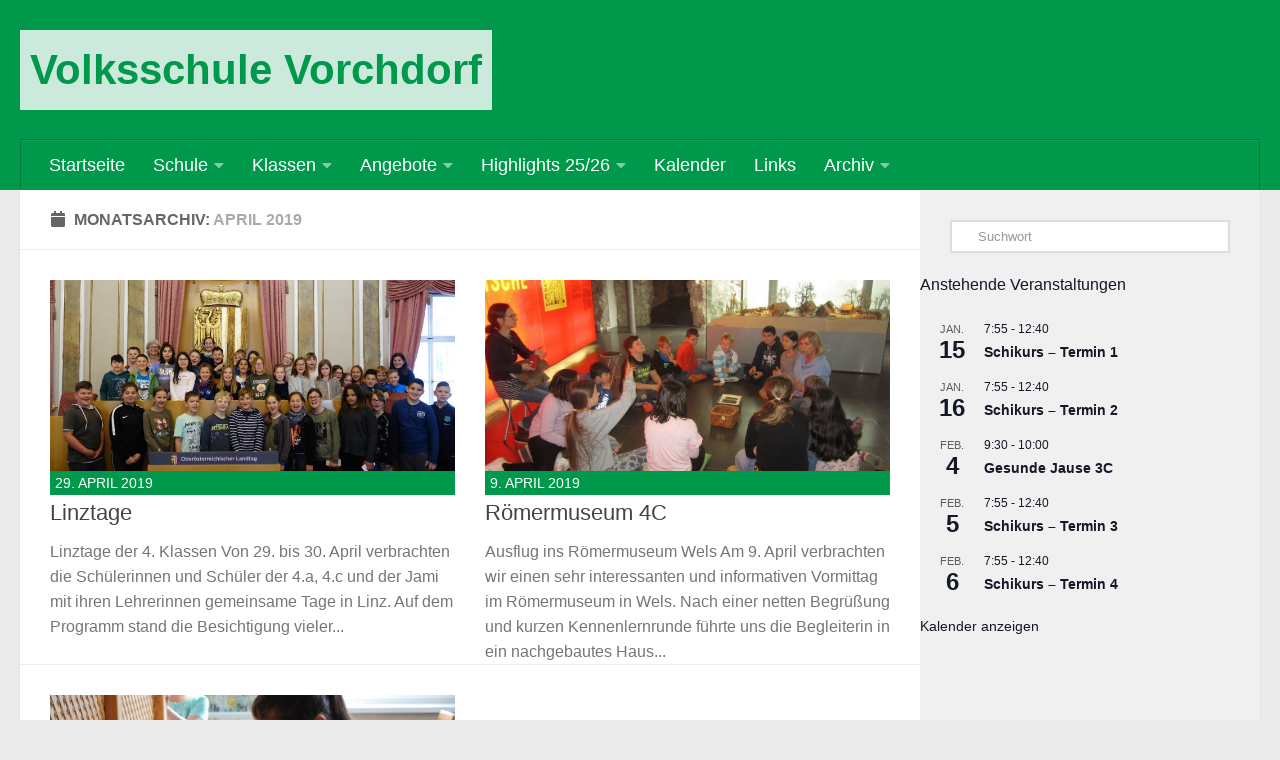

--- FILE ---
content_type: text/html; charset=UTF-8
request_url: https://vs-vorchdorf.at/2019/04/
body_size: 15144
content:
<!DOCTYPE html>
<html class="no-js" lang="de">
<head>
  <meta charset="UTF-8">
  <meta name="viewport" content="width=device-width, initial-scale=1.0">
  <link rel="profile" href="https://gmpg.org/xfn/11" />
  <link rel="pingback" href="https://vs-vorchdorf.at/xmlrpc.php">

  <title>April 2019 &#8211; Volksschule Vorchdorf</title>
<meta name='robots' content='max-image-preview:large' />
	<style>img:is([sizes="auto" i], [sizes^="auto," i]) { contain-intrinsic-size: 3000px 1500px }</style>
	<script>document.documentElement.className = document.documentElement.className.replace("no-js","js");</script>
<link rel="alternate" type="application/rss+xml" title="Volksschule Vorchdorf &raquo; Feed" href="https://vs-vorchdorf.at/feed/" />
<link rel="alternate" type="application/rss+xml" title="Volksschule Vorchdorf &raquo; Kommentar-Feed" href="https://vs-vorchdorf.at/comments/feed/" />
<link rel="alternate" type="text/calendar" title="Volksschule Vorchdorf &raquo; iCal Feed" href="https://vs-vorchdorf.at/kalender/?ical=1" />
<script>
window._wpemojiSettings = {"baseUrl":"https:\/\/s.w.org\/images\/core\/emoji\/15.0.3\/72x72\/","ext":".png","svgUrl":"https:\/\/s.w.org\/images\/core\/emoji\/15.0.3\/svg\/","svgExt":".svg","source":{"concatemoji":"https:\/\/vs-vorchdorf.at\/wp-includes\/js\/wp-emoji-release.min.js?ver=6.7.4"}};
/*! This file is auto-generated */
!function(i,n){var o,s,e;function c(e){try{var t={supportTests:e,timestamp:(new Date).valueOf()};sessionStorage.setItem(o,JSON.stringify(t))}catch(e){}}function p(e,t,n){e.clearRect(0,0,e.canvas.width,e.canvas.height),e.fillText(t,0,0);var t=new Uint32Array(e.getImageData(0,0,e.canvas.width,e.canvas.height).data),r=(e.clearRect(0,0,e.canvas.width,e.canvas.height),e.fillText(n,0,0),new Uint32Array(e.getImageData(0,0,e.canvas.width,e.canvas.height).data));return t.every(function(e,t){return e===r[t]})}function u(e,t,n){switch(t){case"flag":return n(e,"\ud83c\udff3\ufe0f\u200d\u26a7\ufe0f","\ud83c\udff3\ufe0f\u200b\u26a7\ufe0f")?!1:!n(e,"\ud83c\uddfa\ud83c\uddf3","\ud83c\uddfa\u200b\ud83c\uddf3")&&!n(e,"\ud83c\udff4\udb40\udc67\udb40\udc62\udb40\udc65\udb40\udc6e\udb40\udc67\udb40\udc7f","\ud83c\udff4\u200b\udb40\udc67\u200b\udb40\udc62\u200b\udb40\udc65\u200b\udb40\udc6e\u200b\udb40\udc67\u200b\udb40\udc7f");case"emoji":return!n(e,"\ud83d\udc26\u200d\u2b1b","\ud83d\udc26\u200b\u2b1b")}return!1}function f(e,t,n){var r="undefined"!=typeof WorkerGlobalScope&&self instanceof WorkerGlobalScope?new OffscreenCanvas(300,150):i.createElement("canvas"),a=r.getContext("2d",{willReadFrequently:!0}),o=(a.textBaseline="top",a.font="600 32px Arial",{});return e.forEach(function(e){o[e]=t(a,e,n)}),o}function t(e){var t=i.createElement("script");t.src=e,t.defer=!0,i.head.appendChild(t)}"undefined"!=typeof Promise&&(o="wpEmojiSettingsSupports",s=["flag","emoji"],n.supports={everything:!0,everythingExceptFlag:!0},e=new Promise(function(e){i.addEventListener("DOMContentLoaded",e,{once:!0})}),new Promise(function(t){var n=function(){try{var e=JSON.parse(sessionStorage.getItem(o));if("object"==typeof e&&"number"==typeof e.timestamp&&(new Date).valueOf()<e.timestamp+604800&&"object"==typeof e.supportTests)return e.supportTests}catch(e){}return null}();if(!n){if("undefined"!=typeof Worker&&"undefined"!=typeof OffscreenCanvas&&"undefined"!=typeof URL&&URL.createObjectURL&&"undefined"!=typeof Blob)try{var e="postMessage("+f.toString()+"("+[JSON.stringify(s),u.toString(),p.toString()].join(",")+"));",r=new Blob([e],{type:"text/javascript"}),a=new Worker(URL.createObjectURL(r),{name:"wpTestEmojiSupports"});return void(a.onmessage=function(e){c(n=e.data),a.terminate(),t(n)})}catch(e){}c(n=f(s,u,p))}t(n)}).then(function(e){for(var t in e)n.supports[t]=e[t],n.supports.everything=n.supports.everything&&n.supports[t],"flag"!==t&&(n.supports.everythingExceptFlag=n.supports.everythingExceptFlag&&n.supports[t]);n.supports.everythingExceptFlag=n.supports.everythingExceptFlag&&!n.supports.flag,n.DOMReady=!1,n.readyCallback=function(){n.DOMReady=!0}}).then(function(){return e}).then(function(){var e;n.supports.everything||(n.readyCallback(),(e=n.source||{}).concatemoji?t(e.concatemoji):e.wpemoji&&e.twemoji&&(t(e.twemoji),t(e.wpemoji)))}))}((window,document),window._wpemojiSettings);
</script>
<style id='wp-emoji-styles-inline-css'>

	img.wp-smiley, img.emoji {
		display: inline !important;
		border: none !important;
		box-shadow: none !important;
		height: 1em !important;
		width: 1em !important;
		margin: 0 0.07em !important;
		vertical-align: -0.1em !important;
		background: none !important;
		padding: 0 !important;
	}
</style>
<link rel='stylesheet' id='wp-block-library-css' href='https://vs-vorchdorf.at/wp-includes/css/dist/block-library/style.min.css?ver=6.7.4' media='all' />
<style id='classic-theme-styles-inline-css'>
/*! This file is auto-generated */
.wp-block-button__link{color:#fff;background-color:#32373c;border-radius:9999px;box-shadow:none;text-decoration:none;padding:calc(.667em + 2px) calc(1.333em + 2px);font-size:1.125em}.wp-block-file__button{background:#32373c;color:#fff;text-decoration:none}
</style>
<style id='global-styles-inline-css'>
:root{--wp--preset--aspect-ratio--square: 1;--wp--preset--aspect-ratio--4-3: 4/3;--wp--preset--aspect-ratio--3-4: 3/4;--wp--preset--aspect-ratio--3-2: 3/2;--wp--preset--aspect-ratio--2-3: 2/3;--wp--preset--aspect-ratio--16-9: 16/9;--wp--preset--aspect-ratio--9-16: 9/16;--wp--preset--color--black: #000000;--wp--preset--color--cyan-bluish-gray: #abb8c3;--wp--preset--color--white: #ffffff;--wp--preset--color--pale-pink: #f78da7;--wp--preset--color--vivid-red: #cf2e2e;--wp--preset--color--luminous-vivid-orange: #ff6900;--wp--preset--color--luminous-vivid-amber: #fcb900;--wp--preset--color--light-green-cyan: #7bdcb5;--wp--preset--color--vivid-green-cyan: #00d084;--wp--preset--color--pale-cyan-blue: #8ed1fc;--wp--preset--color--vivid-cyan-blue: #0693e3;--wp--preset--color--vivid-purple: #9b51e0;--wp--preset--gradient--vivid-cyan-blue-to-vivid-purple: linear-gradient(135deg,rgba(6,147,227,1) 0%,rgb(155,81,224) 100%);--wp--preset--gradient--light-green-cyan-to-vivid-green-cyan: linear-gradient(135deg,rgb(122,220,180) 0%,rgb(0,208,130) 100%);--wp--preset--gradient--luminous-vivid-amber-to-luminous-vivid-orange: linear-gradient(135deg,rgba(252,185,0,1) 0%,rgba(255,105,0,1) 100%);--wp--preset--gradient--luminous-vivid-orange-to-vivid-red: linear-gradient(135deg,rgba(255,105,0,1) 0%,rgb(207,46,46) 100%);--wp--preset--gradient--very-light-gray-to-cyan-bluish-gray: linear-gradient(135deg,rgb(238,238,238) 0%,rgb(169,184,195) 100%);--wp--preset--gradient--cool-to-warm-spectrum: linear-gradient(135deg,rgb(74,234,220) 0%,rgb(151,120,209) 20%,rgb(207,42,186) 40%,rgb(238,44,130) 60%,rgb(251,105,98) 80%,rgb(254,248,76) 100%);--wp--preset--gradient--blush-light-purple: linear-gradient(135deg,rgb(255,206,236) 0%,rgb(152,150,240) 100%);--wp--preset--gradient--blush-bordeaux: linear-gradient(135deg,rgb(254,205,165) 0%,rgb(254,45,45) 50%,rgb(107,0,62) 100%);--wp--preset--gradient--luminous-dusk: linear-gradient(135deg,rgb(255,203,112) 0%,rgb(199,81,192) 50%,rgb(65,88,208) 100%);--wp--preset--gradient--pale-ocean: linear-gradient(135deg,rgb(255,245,203) 0%,rgb(182,227,212) 50%,rgb(51,167,181) 100%);--wp--preset--gradient--electric-grass: linear-gradient(135deg,rgb(202,248,128) 0%,rgb(113,206,126) 100%);--wp--preset--gradient--midnight: linear-gradient(135deg,rgb(2,3,129) 0%,rgb(40,116,252) 100%);--wp--preset--font-size--small: 13px;--wp--preset--font-size--medium: 20px;--wp--preset--font-size--large: 36px;--wp--preset--font-size--x-large: 42px;--wp--preset--spacing--20: 0.44rem;--wp--preset--spacing--30: 0.67rem;--wp--preset--spacing--40: 1rem;--wp--preset--spacing--50: 1.5rem;--wp--preset--spacing--60: 2.25rem;--wp--preset--spacing--70: 3.38rem;--wp--preset--spacing--80: 5.06rem;--wp--preset--shadow--natural: 6px 6px 9px rgba(0, 0, 0, 0.2);--wp--preset--shadow--deep: 12px 12px 50px rgba(0, 0, 0, 0.4);--wp--preset--shadow--sharp: 6px 6px 0px rgba(0, 0, 0, 0.2);--wp--preset--shadow--outlined: 6px 6px 0px -3px rgba(255, 255, 255, 1), 6px 6px rgba(0, 0, 0, 1);--wp--preset--shadow--crisp: 6px 6px 0px rgba(0, 0, 0, 1);}:where(.is-layout-flex){gap: 0.5em;}:where(.is-layout-grid){gap: 0.5em;}body .is-layout-flex{display: flex;}.is-layout-flex{flex-wrap: wrap;align-items: center;}.is-layout-flex > :is(*, div){margin: 0;}body .is-layout-grid{display: grid;}.is-layout-grid > :is(*, div){margin: 0;}:where(.wp-block-columns.is-layout-flex){gap: 2em;}:where(.wp-block-columns.is-layout-grid){gap: 2em;}:where(.wp-block-post-template.is-layout-flex){gap: 1.25em;}:where(.wp-block-post-template.is-layout-grid){gap: 1.25em;}.has-black-color{color: var(--wp--preset--color--black) !important;}.has-cyan-bluish-gray-color{color: var(--wp--preset--color--cyan-bluish-gray) !important;}.has-white-color{color: var(--wp--preset--color--white) !important;}.has-pale-pink-color{color: var(--wp--preset--color--pale-pink) !important;}.has-vivid-red-color{color: var(--wp--preset--color--vivid-red) !important;}.has-luminous-vivid-orange-color{color: var(--wp--preset--color--luminous-vivid-orange) !important;}.has-luminous-vivid-amber-color{color: var(--wp--preset--color--luminous-vivid-amber) !important;}.has-light-green-cyan-color{color: var(--wp--preset--color--light-green-cyan) !important;}.has-vivid-green-cyan-color{color: var(--wp--preset--color--vivid-green-cyan) !important;}.has-pale-cyan-blue-color{color: var(--wp--preset--color--pale-cyan-blue) !important;}.has-vivid-cyan-blue-color{color: var(--wp--preset--color--vivid-cyan-blue) !important;}.has-vivid-purple-color{color: var(--wp--preset--color--vivid-purple) !important;}.has-black-background-color{background-color: var(--wp--preset--color--black) !important;}.has-cyan-bluish-gray-background-color{background-color: var(--wp--preset--color--cyan-bluish-gray) !important;}.has-white-background-color{background-color: var(--wp--preset--color--white) !important;}.has-pale-pink-background-color{background-color: var(--wp--preset--color--pale-pink) !important;}.has-vivid-red-background-color{background-color: var(--wp--preset--color--vivid-red) !important;}.has-luminous-vivid-orange-background-color{background-color: var(--wp--preset--color--luminous-vivid-orange) !important;}.has-luminous-vivid-amber-background-color{background-color: var(--wp--preset--color--luminous-vivid-amber) !important;}.has-light-green-cyan-background-color{background-color: var(--wp--preset--color--light-green-cyan) !important;}.has-vivid-green-cyan-background-color{background-color: var(--wp--preset--color--vivid-green-cyan) !important;}.has-pale-cyan-blue-background-color{background-color: var(--wp--preset--color--pale-cyan-blue) !important;}.has-vivid-cyan-blue-background-color{background-color: var(--wp--preset--color--vivid-cyan-blue) !important;}.has-vivid-purple-background-color{background-color: var(--wp--preset--color--vivid-purple) !important;}.has-black-border-color{border-color: var(--wp--preset--color--black) !important;}.has-cyan-bluish-gray-border-color{border-color: var(--wp--preset--color--cyan-bluish-gray) !important;}.has-white-border-color{border-color: var(--wp--preset--color--white) !important;}.has-pale-pink-border-color{border-color: var(--wp--preset--color--pale-pink) !important;}.has-vivid-red-border-color{border-color: var(--wp--preset--color--vivid-red) !important;}.has-luminous-vivid-orange-border-color{border-color: var(--wp--preset--color--luminous-vivid-orange) !important;}.has-luminous-vivid-amber-border-color{border-color: var(--wp--preset--color--luminous-vivid-amber) !important;}.has-light-green-cyan-border-color{border-color: var(--wp--preset--color--light-green-cyan) !important;}.has-vivid-green-cyan-border-color{border-color: var(--wp--preset--color--vivid-green-cyan) !important;}.has-pale-cyan-blue-border-color{border-color: var(--wp--preset--color--pale-cyan-blue) !important;}.has-vivid-cyan-blue-border-color{border-color: var(--wp--preset--color--vivid-cyan-blue) !important;}.has-vivid-purple-border-color{border-color: var(--wp--preset--color--vivid-purple) !important;}.has-vivid-cyan-blue-to-vivid-purple-gradient-background{background: var(--wp--preset--gradient--vivid-cyan-blue-to-vivid-purple) !important;}.has-light-green-cyan-to-vivid-green-cyan-gradient-background{background: var(--wp--preset--gradient--light-green-cyan-to-vivid-green-cyan) !important;}.has-luminous-vivid-amber-to-luminous-vivid-orange-gradient-background{background: var(--wp--preset--gradient--luminous-vivid-amber-to-luminous-vivid-orange) !important;}.has-luminous-vivid-orange-to-vivid-red-gradient-background{background: var(--wp--preset--gradient--luminous-vivid-orange-to-vivid-red) !important;}.has-very-light-gray-to-cyan-bluish-gray-gradient-background{background: var(--wp--preset--gradient--very-light-gray-to-cyan-bluish-gray) !important;}.has-cool-to-warm-spectrum-gradient-background{background: var(--wp--preset--gradient--cool-to-warm-spectrum) !important;}.has-blush-light-purple-gradient-background{background: var(--wp--preset--gradient--blush-light-purple) !important;}.has-blush-bordeaux-gradient-background{background: var(--wp--preset--gradient--blush-bordeaux) !important;}.has-luminous-dusk-gradient-background{background: var(--wp--preset--gradient--luminous-dusk) !important;}.has-pale-ocean-gradient-background{background: var(--wp--preset--gradient--pale-ocean) !important;}.has-electric-grass-gradient-background{background: var(--wp--preset--gradient--electric-grass) !important;}.has-midnight-gradient-background{background: var(--wp--preset--gradient--midnight) !important;}.has-small-font-size{font-size: var(--wp--preset--font-size--small) !important;}.has-medium-font-size{font-size: var(--wp--preset--font-size--medium) !important;}.has-large-font-size{font-size: var(--wp--preset--font-size--large) !important;}.has-x-large-font-size{font-size: var(--wp--preset--font-size--x-large) !important;}
:where(.wp-block-post-template.is-layout-flex){gap: 1.25em;}:where(.wp-block-post-template.is-layout-grid){gap: 1.25em;}
:where(.wp-block-columns.is-layout-flex){gap: 2em;}:where(.wp-block-columns.is-layout-grid){gap: 2em;}
:root :where(.wp-block-pullquote){font-size: 1.5em;line-height: 1.6;}
</style>
<link rel='stylesheet' id='contact-form-7-css' href='https://vs-vorchdorf.at/wp-content/plugins/contact-form-7/includes/css/styles.css?ver=6.0.6' media='all' />
<link rel='stylesheet' id='responsive-lightbox-swipebox-css' href='https://vs-vorchdorf.at/wp-content/plugins/responsive-lightbox/assets/swipebox/swipebox.min.css?ver=2.5.0' media='all' />
<link rel='stylesheet' id='hueman-main-style-css' href='https://vs-vorchdorf.at/wp-content/themes/hueman/assets/front/css/main.min.css?ver=3.7.27' media='all' />
<style id='hueman-main-style-inline-css'>
body { font-family:Verdana, sans-serif;font-size:1.00rem }@media only screen and (min-width: 720px) {
        .nav > li { font-size:1.00rem; }
      }.container-inner { max-width: 1250px; }::selection { background-color: #00994c; }
::-moz-selection { background-color: #00994c; }a,a>span.hu-external::after,.themeform label .required,#flexslider-featured .flex-direction-nav .flex-next:hover,#flexslider-featured .flex-direction-nav .flex-prev:hover,.post-hover:hover .post-title a,.post-title a:hover,.sidebar.s1 .post-nav li a:hover i,.content .post-nav li a:hover i,.post-related a:hover,.sidebar.s1 .widget_rss ul li a,#footer .widget_rss ul li a,.sidebar.s1 .widget_calendar a,#footer .widget_calendar a,.sidebar.s1 .alx-tab .tab-item-category a,.sidebar.s1 .alx-posts .post-item-category a,.sidebar.s1 .alx-tab li:hover .tab-item-title a,.sidebar.s1 .alx-tab li:hover .tab-item-comment a,.sidebar.s1 .alx-posts li:hover .post-item-title a,#footer .alx-tab .tab-item-category a,#footer .alx-posts .post-item-category a,#footer .alx-tab li:hover .tab-item-title a,#footer .alx-tab li:hover .tab-item-comment a,#footer .alx-posts li:hover .post-item-title a,.comment-tabs li.active a,.comment-awaiting-moderation,.child-menu a:hover,.child-menu .current_page_item > a,.wp-pagenavi a{ color: #00994c; }input[type="submit"],.themeform button[type="submit"],.sidebar.s1 .sidebar-top,.sidebar.s1 .sidebar-toggle,#flexslider-featured .flex-control-nav li a.flex-active,.post-tags a:hover,.sidebar.s1 .widget_calendar caption,#footer .widget_calendar caption,.author-bio .bio-avatar:after,.commentlist li.bypostauthor > .comment-body:after,.commentlist li.comment-author-admin > .comment-body:after{ background-color: #00994c; }.post-format .format-container { border-color: #00994c; }.sidebar.s1 .alx-tabs-nav li.active a,#footer .alx-tabs-nav li.active a,.comment-tabs li.active a,.wp-pagenavi a:hover,.wp-pagenavi a:active,.wp-pagenavi span.current{ border-bottom-color: #00994c!important; }.sidebar.s2 .post-nav li a:hover i,
.sidebar.s2 .widget_rss ul li a,
.sidebar.s2 .widget_calendar a,
.sidebar.s2 .alx-tab .tab-item-category a,
.sidebar.s2 .alx-posts .post-item-category a,
.sidebar.s2 .alx-tab li:hover .tab-item-title a,
.sidebar.s2 .alx-tab li:hover .tab-item-comment a,
.sidebar.s2 .alx-posts li:hover .post-item-title a { color: #99cc00; }
.sidebar.s2 .sidebar-top,.sidebar.s2 .sidebar-toggle,.post-comments,.jp-play-bar,.jp-volume-bar-value,.sidebar.s2 .widget_calendar caption{ background-color: #99cc00; }.sidebar.s2 .alx-tabs-nav li.active a { border-bottom-color: #99cc00; }
.post-comments::before { border-right-color: #99cc00; }
      .search-expand,
              #nav-topbar.nav-container { background-color: #26272b}@media only screen and (min-width: 720px) {
                #nav-topbar .nav ul { background-color: #26272b; }
              }.is-scrolled #header .nav-container.desktop-sticky,
              .is-scrolled #header .search-expand { background-color: #26272b; background-color: rgba(38,39,43,0.90) }.is-scrolled .topbar-transparent #nav-topbar.desktop-sticky .nav ul { background-color: #26272b; background-color: rgba(38,39,43,0.95) }#header { background-color: #33363b; }
@media only screen and (min-width: 720px) {
  #nav-header .nav ul { background-color: #33363b; }
}
        #header #nav-mobile { background-color: #33363b; }.is-scrolled #header #nav-mobile { background-color: #33363b; background-color: rgba(51,54,59,0.90) }#nav-header.nav-container, #main-header-search .search-expand { background-color: #00994c; }
@media only screen and (min-width: 720px) {
  #nav-header .nav ul { background-color: #00994c; }
}
        .site-title a img { max-height: 250px; }body { background-color: #eaeaea; }
</style>
<link rel='stylesheet' id='theme-stylesheet-css' href='https://vs-vorchdorf.at/wp-content/themes/hueman-child/style.css?ver=1.0' media='all' />
<link rel='stylesheet' id='hueman-font-awesome-css' href='https://vs-vorchdorf.at/wp-content/themes/hueman/assets/front/css/font-awesome.min.css?ver=3.7.27' media='all' />
<script id="nb-jquery" src="https://vs-vorchdorf.at/wp-includes/js/jquery/jquery.min.js?ver=3.7.1" id="jquery-core-js"></script>
<script src="https://vs-vorchdorf.at/wp-includes/js/jquery/jquery-migrate.min.js?ver=3.4.1" id="jquery-migrate-js"></script>
<script src="https://vs-vorchdorf.at/wp-content/plugins/responsive-lightbox/assets/swipebox/jquery.swipebox.min.js?ver=2.5.0" id="responsive-lightbox-swipebox-js"></script>
<script src='https://vs-vorchdorf.at/wp-content/plugins/the-events-calendar/common/src/resources/js/underscore-before.js'></script>
<script src="https://vs-vorchdorf.at/wp-includes/js/underscore.min.js?ver=1.13.7" id="underscore-js"></script>
<script src='https://vs-vorchdorf.at/wp-content/plugins/the-events-calendar/common/src/resources/js/underscore-after.js'></script>
<script src="https://vs-vorchdorf.at/wp-content/plugins/responsive-lightbox/assets/infinitescroll/infinite-scroll.pkgd.min.js?ver=6.7.4" id="responsive-lightbox-infinite-scroll-js"></script>
<script id="responsive-lightbox-js-before">
var rlArgs = {"script":"swipebox","selector":"lightbox","customEvents":"","activeGalleries":true,"animation":true,"hideCloseButtonOnMobile":false,"removeBarsOnMobile":false,"hideBars":true,"hideBarsDelay":5000,"videoMaxWidth":1080,"useSVG":true,"loopAtEnd":false,"woocommerce_gallery":false,"ajaxurl":"https:\/\/vs-vorchdorf.at\/wp-admin\/admin-ajax.php","nonce":"755d87358c","preview":false,"postId":4796,"scriptExtension":false};
</script>
<script src="https://vs-vorchdorf.at/wp-content/plugins/responsive-lightbox/js/front.js?ver=2.5.0" id="responsive-lightbox-js"></script>
<link rel="https://api.w.org/" href="https://vs-vorchdorf.at/wp-json/" /><link rel="EditURI" type="application/rsd+xml" title="RSD" href="https://vs-vorchdorf.at/xmlrpc.php?rsd" />
<meta name="generator" content="WordPress 6.7.4" />
<meta name="tec-api-version" content="v1"><meta name="tec-api-origin" content="https://vs-vorchdorf.at"><link rel="alternate" href="https://vs-vorchdorf.at/wp-json/tribe/events/v1/" />    <link rel="preload" as="font" type="font/woff2" href="https://vs-vorchdorf.at/wp-content/themes/hueman/assets/front/webfonts/fa-brands-400.woff2?v=5.15.2" crossorigin="anonymous"/>
    <link rel="preload" as="font" type="font/woff2" href="https://vs-vorchdorf.at/wp-content/themes/hueman/assets/front/webfonts/fa-regular-400.woff2?v=5.15.2" crossorigin="anonymous"/>
    <link rel="preload" as="font" type="font/woff2" href="https://vs-vorchdorf.at/wp-content/themes/hueman/assets/front/webfonts/fa-solid-900.woff2?v=5.15.2" crossorigin="anonymous"/>
  <!--[if lt IE 9]>
<script src="https://vs-vorchdorf.at/wp-content/themes/hueman/assets/front/js/ie/html5shiv-printshiv.min.js"></script>
<script src="https://vs-vorchdorf.at/wp-content/themes/hueman/assets/front/js/ie/selectivizr.js"></script>
<![endif]-->
<link rel="icon" href="https://vs-vorchdorf.at/wp-content/uploads/2016/11/cropped-logo_vsvorchdorf-50x50.jpg" sizes="32x32" />
<link rel="icon" href="https://vs-vorchdorf.at/wp-content/uploads/2016/11/cropped-logo_vsvorchdorf-320x320.jpg" sizes="192x192" />
<link rel="apple-touch-icon" href="https://vs-vorchdorf.at/wp-content/uploads/2016/11/cropped-logo_vsvorchdorf-180x180.jpg" />
<meta name="msapplication-TileImage" content="https://vs-vorchdorf.at/wp-content/uploads/2016/11/cropped-logo_vsvorchdorf-320x320.jpg" />
</head>

<body class="nb-3-3-7 nimble-no-local-data-skp__date nimble-no-group-site-tmpl-skp__date_for_site_tmpl date wp-embed-responsive sek-hide-rc-badge tribe-no-js page-template-hueman-child col-2cl full-width header-desktop-sticky header-mobile-sticky hueman-3-7-27-with-child-theme chrome">
<div id="wrapper">
  <a class="screen-reader-text skip-link" href="#content">Zum Inhalt springen</a>
  
  <header id="header" class="main-menu-mobile-on one-mobile-menu main_menu header-ads-desktop  topbar-transparent no-header-img">
        <nav class="nav-container group mobile-menu mobile-sticky " id="nav-mobile" data-menu-id="header-1">
  <div class="mobile-title-logo-in-header"><p class="site-title">                  <a class="custom-logo-link" href="https://vs-vorchdorf.at/" rel="home" title="Volksschule Vorchdorf | Homepage">Volksschule Vorchdorf</a>                </p></div>
        
                    <!-- <div class="ham__navbar-toggler collapsed" aria-expanded="false">
          <div class="ham__navbar-span-wrapper">
            <span class="ham-toggler-menu__span"></span>
          </div>
        </div> -->
        <button class="ham__navbar-toggler-two collapsed" title="Menu" aria-expanded="false">
          <span class="ham__navbar-span-wrapper">
            <span class="line line-1"></span>
            <span class="line line-2"></span>
            <span class="line line-3"></span>
          </span>
        </button>
            
      <div class="nav-text"></div>
      <div class="nav-wrap container">
                  <ul class="nav container-inner group mobile-search">
                            <li>
                  <form method="get" class="searchform themeform" action="https://vs-vorchdorf.at/">
	<div>
		<input type="text" class="search" name="s" onblur="if(this.value=='')this.value='Suche';" onfocus="if(this.value=='Suchwort')this.value='';" value="Suchwort" />
	</div>
</form>                </li>
                      </ul>
                <ul id="menu-schulordnung" class="nav container-inner group"><li id="menu-item-45" class="menu-item menu-item-type-custom menu-item-object-custom menu-item-home menu-item-45"><a href="https://vs-vorchdorf.at">Startseite</a></li>
<li id="menu-item-1738" class="menu-item menu-item-type-post_type menu-item-object-page menu-item-has-children menu-item-1738"><a href="https://vs-vorchdorf.at/ueber-uns/">Schule</a>
<ul class="sub-menu">
	<li id="menu-item-3539" class="menu-item menu-item-type-post_type menu-item-object-page menu-item-has-children menu-item-3539"><a href="https://vs-vorchdorf.at/schuldaten/">Über uns</a>
	<ul class="sub-menu">
		<li id="menu-item-43" class="menu-item menu-item-type-post_type menu-item-object-page menu-item-43"><a href="https://vs-vorchdorf.at/direktion/">Philosophie der Schule</a></li>
		<li id="menu-item-4292" class="menu-item menu-item-type-post_type menu-item-object-page menu-item-4292"><a href="https://vs-vorchdorf.at/schulordnung/">Schulordnung</a></li>
		<li id="menu-item-2989" class="menu-item menu-item-type-post_type menu-item-object-page menu-item-2989"><a href="https://vs-vorchdorf.at/der-kleine-mugg/">Gesunde Schule</a></li>
	</ul>
</li>
	<li id="menu-item-1688" class="menu-item menu-item-type-post_type menu-item-object-page menu-item-1688"><a href="https://vs-vorchdorf.at/team/">Team</a></li>
	<li id="menu-item-3522" class="menu-item menu-item-type-post_type menu-item-object-page menu-item-3522"><a href="https://vs-vorchdorf.at/nachmittagsbetreuung/">GTS</a></li>
	<li id="menu-item-92" class="menu-item menu-item-type-post_type menu-item-object-page menu-item-92"><a href="https://vs-vorchdorf.at/ausspeisung/">Schulausspeisung</a></li>
	<li id="menu-item-86" class="menu-item menu-item-type-custom menu-item-object-custom menu-item-86"><a href="https://www.elternverein-vorchdorf.at/">Elternverein</a></li>
</ul>
</li>
<li id="menu-item-9766" class="menu-item menu-item-type-post_type menu-item-object-page menu-item-has-children menu-item-9766"><a href="https://vs-vorchdorf.at/klassen/">Klassen</a>
<ul class="sub-menu">
	<li id="menu-item-126" class="menu-item menu-item-type-post_type menu-item-object-page menu-item-126"><a href="https://vs-vorchdorf.at/vorschule/">Vorschule Brigitte Schinerl</a></li>
	<li id="menu-item-9782" class="menu-item menu-item-type-post_type menu-item-object-page menu-item-has-children menu-item-9782"><a href="https://vs-vorchdorf.at/jami/">JaMis</a>
	<ul class="sub-menu">
		<li id="menu-item-137" class="menu-item menu-item-type-post_type menu-item-object-page menu-item-137"><a href="https://vs-vorchdorf.at/1-jami/">JaMi A Eva Krumphuber &#038; Petra Hochmair</a></li>
		<li id="menu-item-9698" class="menu-item menu-item-type-post_type menu-item-object-page menu-item-9698"><a href="https://vs-vorchdorf.at/ueber-uns/jami-b-karoline-plank-christina-gabler-und-victoria-gavric-leichtfried/">JaMi B Karoline Plank, Christina Gabler, Victoria Gavric-Leichtfried &amp; Nathalie Six</a></li>
	</ul>
</li>
	<li id="menu-item-7901" class="menu-item menu-item-type-post_type menu-item-object-page menu-item-has-children menu-item-7901"><a href="https://vs-vorchdorf.at/1-klassen/">1. Klassen</a>
	<ul class="sub-menu">
		<li id="menu-item-9705" class="menu-item menu-item-type-post_type menu-item-object-page menu-item-9705"><a href="https://vs-vorchdorf.at/1-a-julia-mair-marie-therese-konrad/">1 A Julia Mair &amp; Marie-Therese Konrad</a></li>
		<li id="menu-item-9704" class="menu-item menu-item-type-post_type menu-item-object-page menu-item-9704"><a href="https://vs-vorchdorf.at/1-b-deborah-neudorfer/">1 B Deborah Neudorfer</a></li>
	</ul>
</li>
	<li id="menu-item-7902" class="menu-item menu-item-type-post_type menu-item-object-page menu-item-has-children menu-item-7902"><a href="https://vs-vorchdorf.at/2-klassen/">2. Klassen</a>
	<ul class="sub-menu">
		<li id="menu-item-9072" class="menu-item menu-item-type-post_type menu-item-object-page menu-item-9072"><a href="https://vs-vorchdorf.at/1-klassen/2-a-viktoria-schonberger-und-sonja-hilspach/">2 A Viktoria Schönberger &#038; Sonja Hilspach</a></li>
		<li id="menu-item-9071" class="menu-item menu-item-type-post_type menu-item-object-page menu-item-9071"><a href="https://vs-vorchdorf.at/2-klassen/1-b-elena-auinger-und-joela-baci/">2 B Elena Auinger</a></li>
		<li id="menu-item-9070" class="menu-item menu-item-type-post_type menu-item-object-page menu-item-9070"><a href="https://vs-vorchdorf.at/1-klassen/1-c-viktoria-soellner/">2 C Viktoria Söllner</a></li>
	</ul>
</li>
	<li id="menu-item-7903" class="menu-item menu-item-type-post_type menu-item-object-page menu-item-has-children menu-item-7903"><a href="https://vs-vorchdorf.at/3-klassen/">3. Klassen</a>
	<ul class="sub-menu">
		<li id="menu-item-8872" class="menu-item menu-item-type-post_type menu-item-object-page menu-item-8872"><a href="https://vs-vorchdorf.at/2-klassen/2-a-tanja-ortmeier/">3 A Tanja Ortmeier &#038; Verena Perstling</a></li>
		<li id="menu-item-8873" class="menu-item menu-item-type-post_type menu-item-object-page menu-item-8873"><a href="https://vs-vorchdorf.at/2-klassen/2-b-theresa-schmidsberger/">3 B Joela Baci</a></li>
		<li id="menu-item-8874" class="menu-item menu-item-type-post_type menu-item-object-page menu-item-8874"><a href="https://vs-vorchdorf.at/2-klassen/2-c-michaela-schorn-und-angelika-weber/">3 C Michaela Schorn &#038; Angelika Weber</a></li>
	</ul>
</li>
	<li id="menu-item-7904" class="menu-item menu-item-type-post_type menu-item-object-page menu-item-has-children menu-item-7904"><a href="https://vs-vorchdorf.at/4-klassen/">4. Klassen</a>
	<ul class="sub-menu">
		<li id="menu-item-7889" class="menu-item menu-item-type-post_type menu-item-object-page menu-item-7889"><a href="https://vs-vorchdorf.at/3-klassen/3-a-susanne-buchinger/">4 A Susanne Buchinger</a></li>
		<li id="menu-item-7890" class="menu-item menu-item-type-post_type menu-item-object-page menu-item-7890"><a href="https://vs-vorchdorf.at/3-klassen/3-b-anna-jungwirth/">4 B Anna Trausner-Lindenmayr</a></li>
	</ul>
</li>
</ul>
</li>
<li id="menu-item-1689" class="menu-item menu-item-type-post_type menu-item-object-page menu-item-has-children menu-item-1689"><a href="https://vs-vorchdorf.at/atelier/">Angebote</a>
<ul class="sub-menu">
	<li id="menu-item-2995" class="menu-item menu-item-type-post_type menu-item-object-page menu-item-2995"><a href="https://vs-vorchdorf.at/musikprojekt/">Musikprojekte</a></li>
	<li id="menu-item-3590" class="menu-item menu-item-type-post_type menu-item-object-page menu-item-3590"><a href="https://vs-vorchdorf.at/schultreff/">Schultreff</a></li>
	<li id="menu-item-9970" class="menu-item menu-item-type-post_type menu-item-object-page menu-item-9970"><a href="https://vs-vorchdorf.at/vorlesetag/">Vorlesetag</a></li>
	<li id="menu-item-9979" class="menu-item menu-item-type-post_type menu-item-object-page menu-item-9979"><a href="https://vs-vorchdorf.at/ateliertag/">Ateliertag</a></li>
	<li id="menu-item-10281" class="menu-item menu-item-type-post_type menu-item-object-page menu-item-10281"><a href="https://vs-vorchdorf.at/native-speaker/">Native Speaker</a></li>
</ul>
</li>
<li id="menu-item-1909" class="menu-item menu-item-type-post_type menu-item-object-page current_page_parent menu-item-has-children menu-item-1909"><a href="https://vs-vorchdorf.at/aktuelles/">Highlights 25/26</a>
<ul class="sub-menu">
	<li id="menu-item-10179" class="menu-item menu-item-type-post_type menu-item-object-page menu-item-10179"><a href="https://vs-vorchdorf.at/erste-hilfe-kurs/">Erste Hilfe Kurs</a></li>
	<li id="menu-item-10125" class="menu-item menu-item-type-post_type menu-item-object-page menu-item-10125"><a href="https://vs-vorchdorf.at/lego-robotik/">Lego Robotik</a></li>
	<li id="menu-item-10178" class="menu-item menu-item-type-post_type menu-item-object-page menu-item-10178"><a href="https://vs-vorchdorf.at/schuelerparlament/">Kinderparlament</a></li>
	<li id="menu-item-4646" class="menu-item menu-item-type-post_type menu-item-object-page menu-item-4646"><a href="https://vs-vorchdorf.at/projekte/">Ukulele</a></li>
</ul>
</li>
<li id="menu-item-1537" class="menu-item menu-item-type-post_type menu-item-object-page menu-item-1537"><a href="https://vs-vorchdorf.at/kalender/">Kalender</a></li>
<li id="menu-item-1741" class="menu-item menu-item-type-post_type menu-item-object-page menu-item-1741"><a href="https://vs-vorchdorf.at/schwerpunkte/">Links</a></li>
<li id="menu-item-2313" class="menu-item menu-item-type-post_type menu-item-object-page menu-item-has-children menu-item-2313"><a href="https://vs-vorchdorf.at/archiv/">Archiv</a>
<ul class="sub-menu">
	<li id="menu-item-4630" class="menu-item menu-item-type-post_type menu-item-object-page menu-item-4630"><a href="https://vs-vorchdorf.at/angebote/">Angebote</a></li>
	<li id="menu-item-9157" class="menu-item menu-item-type-post_type menu-item-object-page menu-item-9157"><a href="https://vs-vorchdorf.at/deutschfoerderklasse-andrea-goetschhofer/">Vorschule 2 Andrea Götschhofer</a></li>
	<li id="menu-item-10202" class="menu-item menu-item-type-post_type menu-item-object-page menu-item-has-children menu-item-10202"><a href="https://vs-vorchdorf.at/abschlussklassen-2024-24/">Abschlussklassen 2024/25</a>
	<ul class="sub-menu">
		<li id="menu-item-8875" class="menu-item menu-item-type-post_type menu-item-object-page menu-item-8875"><a href="https://vs-vorchdorf.at/4-klassen/4-a-julia-mair-und-karoline-plank/">4 A Julia Mair und Karoline Plank</a></li>
		<li id="menu-item-125" class="menu-item menu-item-type-post_type menu-item-object-page menu-item-125"><a href="https://vs-vorchdorf.at/4-klassen/4-b-christina-gabler/">4 B Christina Gabler</a></li>
		<li id="menu-item-7285" class="menu-item menu-item-type-post_type menu-item-object-page menu-item-7285"><a href="https://vs-vorchdorf.at/4-klassen/4-c-deborah-neudorfer/">4 C Deborah Neudorfer</a></li>
	</ul>
</li>
	<li id="menu-item-10201" class="menu-item menu-item-type-post_type menu-item-object-page menu-item-has-children menu-item-10201"><a href="https://vs-vorchdorf.at/abschlussklassen-2023-24/">Abschlussklassen 2023/24</a>
	<ul class="sub-menu">
		<li id="menu-item-8878" class="menu-item menu-item-type-post_type menu-item-object-page menu-item-8878"><a href="https://vs-vorchdorf.at/archiv/4-a-gertraud-kozole/">4 A Gertraud Kozole</a></li>
		<li id="menu-item-4939" class="menu-item menu-item-type-post_type menu-item-object-page menu-item-4939"><a href="https://vs-vorchdorf.at/archiv/4-b-sandra-brameshuber-und-elena-auinger/">4 B Sandra Brameshuber, Elena Auinger und Erni Weismann</a></li>
		<li id="menu-item-4942" class="menu-item menu-item-type-post_type menu-item-object-page menu-item-4942"><a href="https://vs-vorchdorf.at/archiv/4-c-joela-baci/">4 C Joela Baci</a></li>
		<li id="menu-item-8876" class="menu-item menu-item-type-post_type menu-item-object-page menu-item-8876"><a href="https://vs-vorchdorf.at/archiv/4-d-viktoria-sollner/">4 D Viktoria Söllner</a></li>
	</ul>
</li>
</ul>
</li>
</ul>      </div>
</nav><!--/#nav-topbar-->  
  
  <div class="container group">
        <div class="container-inner">

                    <div class="group hu-pad central-header-zone">
                  <div class="logo-tagline-group">
                      <p class="site-title">                  <a class="custom-logo-link" href="https://vs-vorchdorf.at/" rel="home" title="Volksschule Vorchdorf | Homepage">Volksschule Vorchdorf</a>                </p>                                                <p class="site-description"></p>
                                        </div>

                                </div>
      
                <nav class="nav-container group desktop-menu " id="nav-header" data-menu-id="header-2">
    <div class="nav-text"><!-- put your mobile menu text here --></div>

  <div class="nav-wrap container">
        <ul id="menu-schulordnung-1" class="nav container-inner group"><li class="menu-item menu-item-type-custom menu-item-object-custom menu-item-home menu-item-45"><a href="https://vs-vorchdorf.at">Startseite</a></li>
<li class="menu-item menu-item-type-post_type menu-item-object-page menu-item-has-children menu-item-1738"><a href="https://vs-vorchdorf.at/ueber-uns/">Schule</a>
<ul class="sub-menu">
	<li class="menu-item menu-item-type-post_type menu-item-object-page menu-item-has-children menu-item-3539"><a href="https://vs-vorchdorf.at/schuldaten/">Über uns</a>
	<ul class="sub-menu">
		<li class="menu-item menu-item-type-post_type menu-item-object-page menu-item-43"><a href="https://vs-vorchdorf.at/direktion/">Philosophie der Schule</a></li>
		<li class="menu-item menu-item-type-post_type menu-item-object-page menu-item-4292"><a href="https://vs-vorchdorf.at/schulordnung/">Schulordnung</a></li>
		<li class="menu-item menu-item-type-post_type menu-item-object-page menu-item-2989"><a href="https://vs-vorchdorf.at/der-kleine-mugg/">Gesunde Schule</a></li>
	</ul>
</li>
	<li class="menu-item menu-item-type-post_type menu-item-object-page menu-item-1688"><a href="https://vs-vorchdorf.at/team/">Team</a></li>
	<li class="menu-item menu-item-type-post_type menu-item-object-page menu-item-3522"><a href="https://vs-vorchdorf.at/nachmittagsbetreuung/">GTS</a></li>
	<li class="menu-item menu-item-type-post_type menu-item-object-page menu-item-92"><a href="https://vs-vorchdorf.at/ausspeisung/">Schulausspeisung</a></li>
	<li class="menu-item menu-item-type-custom menu-item-object-custom menu-item-86"><a href="https://www.elternverein-vorchdorf.at/">Elternverein</a></li>
</ul>
</li>
<li class="menu-item menu-item-type-post_type menu-item-object-page menu-item-has-children menu-item-9766"><a href="https://vs-vorchdorf.at/klassen/">Klassen</a>
<ul class="sub-menu">
	<li class="menu-item menu-item-type-post_type menu-item-object-page menu-item-126"><a href="https://vs-vorchdorf.at/vorschule/">Vorschule Brigitte Schinerl</a></li>
	<li class="menu-item menu-item-type-post_type menu-item-object-page menu-item-has-children menu-item-9782"><a href="https://vs-vorchdorf.at/jami/">JaMis</a>
	<ul class="sub-menu">
		<li class="menu-item menu-item-type-post_type menu-item-object-page menu-item-137"><a href="https://vs-vorchdorf.at/1-jami/">JaMi A Eva Krumphuber &#038; Petra Hochmair</a></li>
		<li class="menu-item menu-item-type-post_type menu-item-object-page menu-item-9698"><a href="https://vs-vorchdorf.at/ueber-uns/jami-b-karoline-plank-christina-gabler-und-victoria-gavric-leichtfried/">JaMi B Karoline Plank, Christina Gabler, Victoria Gavric-Leichtfried &amp; Nathalie Six</a></li>
	</ul>
</li>
	<li class="menu-item menu-item-type-post_type menu-item-object-page menu-item-has-children menu-item-7901"><a href="https://vs-vorchdorf.at/1-klassen/">1. Klassen</a>
	<ul class="sub-menu">
		<li class="menu-item menu-item-type-post_type menu-item-object-page menu-item-9705"><a href="https://vs-vorchdorf.at/1-a-julia-mair-marie-therese-konrad/">1 A Julia Mair &amp; Marie-Therese Konrad</a></li>
		<li class="menu-item menu-item-type-post_type menu-item-object-page menu-item-9704"><a href="https://vs-vorchdorf.at/1-b-deborah-neudorfer/">1 B Deborah Neudorfer</a></li>
	</ul>
</li>
	<li class="menu-item menu-item-type-post_type menu-item-object-page menu-item-has-children menu-item-7902"><a href="https://vs-vorchdorf.at/2-klassen/">2. Klassen</a>
	<ul class="sub-menu">
		<li class="menu-item menu-item-type-post_type menu-item-object-page menu-item-9072"><a href="https://vs-vorchdorf.at/1-klassen/2-a-viktoria-schonberger-und-sonja-hilspach/">2 A Viktoria Schönberger &#038; Sonja Hilspach</a></li>
		<li class="menu-item menu-item-type-post_type menu-item-object-page menu-item-9071"><a href="https://vs-vorchdorf.at/2-klassen/1-b-elena-auinger-und-joela-baci/">2 B Elena Auinger</a></li>
		<li class="menu-item menu-item-type-post_type menu-item-object-page menu-item-9070"><a href="https://vs-vorchdorf.at/1-klassen/1-c-viktoria-soellner/">2 C Viktoria Söllner</a></li>
	</ul>
</li>
	<li class="menu-item menu-item-type-post_type menu-item-object-page menu-item-has-children menu-item-7903"><a href="https://vs-vorchdorf.at/3-klassen/">3. Klassen</a>
	<ul class="sub-menu">
		<li class="menu-item menu-item-type-post_type menu-item-object-page menu-item-8872"><a href="https://vs-vorchdorf.at/2-klassen/2-a-tanja-ortmeier/">3 A Tanja Ortmeier &#038; Verena Perstling</a></li>
		<li class="menu-item menu-item-type-post_type menu-item-object-page menu-item-8873"><a href="https://vs-vorchdorf.at/2-klassen/2-b-theresa-schmidsberger/">3 B Joela Baci</a></li>
		<li class="menu-item menu-item-type-post_type menu-item-object-page menu-item-8874"><a href="https://vs-vorchdorf.at/2-klassen/2-c-michaela-schorn-und-angelika-weber/">3 C Michaela Schorn &#038; Angelika Weber</a></li>
	</ul>
</li>
	<li class="menu-item menu-item-type-post_type menu-item-object-page menu-item-has-children menu-item-7904"><a href="https://vs-vorchdorf.at/4-klassen/">4. Klassen</a>
	<ul class="sub-menu">
		<li class="menu-item menu-item-type-post_type menu-item-object-page menu-item-7889"><a href="https://vs-vorchdorf.at/3-klassen/3-a-susanne-buchinger/">4 A Susanne Buchinger</a></li>
		<li class="menu-item menu-item-type-post_type menu-item-object-page menu-item-7890"><a href="https://vs-vorchdorf.at/3-klassen/3-b-anna-jungwirth/">4 B Anna Trausner-Lindenmayr</a></li>
	</ul>
</li>
</ul>
</li>
<li class="menu-item menu-item-type-post_type menu-item-object-page menu-item-has-children menu-item-1689"><a href="https://vs-vorchdorf.at/atelier/">Angebote</a>
<ul class="sub-menu">
	<li class="menu-item menu-item-type-post_type menu-item-object-page menu-item-2995"><a href="https://vs-vorchdorf.at/musikprojekt/">Musikprojekte</a></li>
	<li class="menu-item menu-item-type-post_type menu-item-object-page menu-item-3590"><a href="https://vs-vorchdorf.at/schultreff/">Schultreff</a></li>
	<li class="menu-item menu-item-type-post_type menu-item-object-page menu-item-9970"><a href="https://vs-vorchdorf.at/vorlesetag/">Vorlesetag</a></li>
	<li class="menu-item menu-item-type-post_type menu-item-object-page menu-item-9979"><a href="https://vs-vorchdorf.at/ateliertag/">Ateliertag</a></li>
	<li class="menu-item menu-item-type-post_type menu-item-object-page menu-item-10281"><a href="https://vs-vorchdorf.at/native-speaker/">Native Speaker</a></li>
</ul>
</li>
<li class="menu-item menu-item-type-post_type menu-item-object-page current_page_parent menu-item-has-children menu-item-1909"><a href="https://vs-vorchdorf.at/aktuelles/">Highlights 25/26</a>
<ul class="sub-menu">
	<li class="menu-item menu-item-type-post_type menu-item-object-page menu-item-10179"><a href="https://vs-vorchdorf.at/erste-hilfe-kurs/">Erste Hilfe Kurs</a></li>
	<li class="menu-item menu-item-type-post_type menu-item-object-page menu-item-10125"><a href="https://vs-vorchdorf.at/lego-robotik/">Lego Robotik</a></li>
	<li class="menu-item menu-item-type-post_type menu-item-object-page menu-item-10178"><a href="https://vs-vorchdorf.at/schuelerparlament/">Kinderparlament</a></li>
	<li class="menu-item menu-item-type-post_type menu-item-object-page menu-item-4646"><a href="https://vs-vorchdorf.at/projekte/">Ukulele</a></li>
</ul>
</li>
<li class="menu-item menu-item-type-post_type menu-item-object-page menu-item-1537"><a href="https://vs-vorchdorf.at/kalender/">Kalender</a></li>
<li class="menu-item menu-item-type-post_type menu-item-object-page menu-item-1741"><a href="https://vs-vorchdorf.at/schwerpunkte/">Links</a></li>
<li class="menu-item menu-item-type-post_type menu-item-object-page menu-item-has-children menu-item-2313"><a href="https://vs-vorchdorf.at/archiv/">Archiv</a>
<ul class="sub-menu">
	<li class="menu-item menu-item-type-post_type menu-item-object-page menu-item-4630"><a href="https://vs-vorchdorf.at/angebote/">Angebote</a></li>
	<li class="menu-item menu-item-type-post_type menu-item-object-page menu-item-9157"><a href="https://vs-vorchdorf.at/deutschfoerderklasse-andrea-goetschhofer/">Vorschule 2 Andrea Götschhofer</a></li>
	<li class="menu-item menu-item-type-post_type menu-item-object-page menu-item-has-children menu-item-10202"><a href="https://vs-vorchdorf.at/abschlussklassen-2024-24/">Abschlussklassen 2024/25</a>
	<ul class="sub-menu">
		<li class="menu-item menu-item-type-post_type menu-item-object-page menu-item-8875"><a href="https://vs-vorchdorf.at/4-klassen/4-a-julia-mair-und-karoline-plank/">4 A Julia Mair und Karoline Plank</a></li>
		<li class="menu-item menu-item-type-post_type menu-item-object-page menu-item-125"><a href="https://vs-vorchdorf.at/4-klassen/4-b-christina-gabler/">4 B Christina Gabler</a></li>
		<li class="menu-item menu-item-type-post_type menu-item-object-page menu-item-7285"><a href="https://vs-vorchdorf.at/4-klassen/4-c-deborah-neudorfer/">4 C Deborah Neudorfer</a></li>
	</ul>
</li>
	<li class="menu-item menu-item-type-post_type menu-item-object-page menu-item-has-children menu-item-10201"><a href="https://vs-vorchdorf.at/abschlussklassen-2023-24/">Abschlussklassen 2023/24</a>
	<ul class="sub-menu">
		<li class="menu-item menu-item-type-post_type menu-item-object-page menu-item-8878"><a href="https://vs-vorchdorf.at/archiv/4-a-gertraud-kozole/">4 A Gertraud Kozole</a></li>
		<li class="menu-item menu-item-type-post_type menu-item-object-page menu-item-4939"><a href="https://vs-vorchdorf.at/archiv/4-b-sandra-brameshuber-und-elena-auinger/">4 B Sandra Brameshuber, Elena Auinger und Erni Weismann</a></li>
		<li class="menu-item menu-item-type-post_type menu-item-object-page menu-item-4942"><a href="https://vs-vorchdorf.at/archiv/4-c-joela-baci/">4 C Joela Baci</a></li>
		<li class="menu-item menu-item-type-post_type menu-item-object-page menu-item-8876"><a href="https://vs-vorchdorf.at/archiv/4-d-viktoria-sollner/">4 D Viktoria Söllner</a></li>
	</ul>
</li>
</ul>
</li>
</ul>  </div>
</nav><!--/#nav-header-->      
    </div><!--/.container-inner-->
      </div><!--/.container-->

</header><!--/#header-->
  
  <div class="container" id="page">
    <div class="container-inner">
            <div class="main">
        <div class="main-inner group">
          
              <main class="content" id="content">
              <div class="page-title hu-pad group">
          	    		<h1><i class="fas fa-calendar"></i>Monatsarchiv: <span>April 2019 </span></h1>
    	
    </div><!--/.page-title-->
          <div class="hu-pad group">
            
  <div id="grid-wrapper" class="post-list group">
    <div class="post-row">        <article id="post-4796" class="group grid-item post-4796 post type-post status-publish format-standard has-post-thumbnail hentry category-allgemein">
	<div class="post-inner post-hover">
      		<div class="post-thumbnail">
  			<a href="https://vs-vorchdorf.at/linztage-4a4c/">
            				<img width="720" height="340" src="https://vs-vorchdorf.at/wp-content/uploads/2019/05/DSC07178_2000-720x340.jpg" class="attachment-thumb-large size-thumb-large no-lazy wp-post-image" alt="" decoding="async" fetchpriority="high" srcset="https://vs-vorchdorf.at/wp-content/uploads/2019/05/DSC07178_2000-720x340.jpg 720w, https://vs-vorchdorf.at/wp-content/uploads/2019/05/DSC07178_2000-520x245.jpg 520w" sizes="(max-width: 720px) 100vw, 720px" />  				  				  				  			</a>
  			  		</div><!--/.post-thumbnail-->
          		<div class="post-meta group">
          			  <p class="post-category"><a href="https://vs-vorchdorf.at/category/allgemein/" rel="category tag">Allgemein</a></p>
                  			  <p class="post-date">
  <time class="published updated" datetime="2019-04-29 08:16:59">29. April 2019</time>
</p>

          		</div><!--/.post-meta-->
    		<h2 class="post-title entry-title">
			<a href="https://vs-vorchdorf.at/linztage-4a4c/" rel="bookmark">Linztage</a>
		</h2><!--/.post-title-->

				<div class="entry excerpt entry-summary">
			<p>Linztage der 4. Klassen Von 29. bis 30. April verbrachten die Schülerinnen und Schüler der 4.a, 4.c und der Jami mit ihren Lehrerinnen gemeinsame Tage in Linz. Auf dem Programm stand die Besichtigung vieler&#46;&#46;&#46;</p>
		</div><!--/.entry-->
		
	</div><!--/.post-inner-->
</article><!--/.post-->
            <article id="post-4803" class="group grid-item post-4803 post type-post status-publish format-standard has-post-thumbnail hentry category-allgemein">
	<div class="post-inner post-hover">
      		<div class="post-thumbnail">
  			<a href="https://vs-vorchdorf.at/roemermuseum-4c/">
            				<img width="720" height="340" src="https://vs-vorchdorf.at/wp-content/uploads/2019/04/yy-720x340.jpg" class="attachment-thumb-large size-thumb-large no-lazy wp-post-image" alt="" decoding="async" srcset="https://vs-vorchdorf.at/wp-content/uploads/2019/04/yy-720x340.jpg 720w, https://vs-vorchdorf.at/wp-content/uploads/2019/04/yy-520x245.jpg 520w" sizes="(max-width: 720px) 100vw, 720px" />  				  				  				  			</a>
  			  		</div><!--/.post-thumbnail-->
          		<div class="post-meta group">
          			  <p class="post-category"><a href="https://vs-vorchdorf.at/category/allgemein/" rel="category tag">Allgemein</a></p>
                  			  <p class="post-date">
  <time class="published updated" datetime="2019-04-09 08:24:26">9. April 2019</time>
</p>

          		</div><!--/.post-meta-->
    		<h2 class="post-title entry-title">
			<a href="https://vs-vorchdorf.at/roemermuseum-4c/" rel="bookmark">Römermuseum 4C</a>
		</h2><!--/.post-title-->

				<div class="entry excerpt entry-summary">
			<p>Ausflug ins Römermuseum Wels Am 9. April verbrachten wir einen sehr interessanten und informativen Vormittag im Römermuseum in Wels. Nach einer netten Begrüßung und kurzen Kennenlernrunde führte uns die Begleiterin in ein nachgebautes Haus&#46;&#46;&#46;</p>
		</div><!--/.entry-->
		
	</div><!--/.post-inner-->
</article><!--/.post-->
    </div><div class="post-row">        <article id="post-4878" class="group grid-item post-4878 post type-post status-publish format-standard has-post-thumbnail hentry category-allgemein">
	<div class="post-inner post-hover">
      		<div class="post-thumbnail">
  			<a href="https://vs-vorchdorf.at/gesunde-jause-2c/">
            				<img width="720" height="340" src="https://vs-vorchdorf.at/wp-content/uploads/2019/07/w-720x340.jpg" class="attachment-thumb-large size-thumb-large no-lazy wp-post-image" alt="" decoding="async" srcset="https://vs-vorchdorf.at/wp-content/uploads/2019/07/w-720x340.jpg 720w, https://vs-vorchdorf.at/wp-content/uploads/2019/07/w-520x245.jpg 520w" sizes="(max-width: 720px) 100vw, 720px" />  				  				  				  			</a>
  			  		</div><!--/.post-thumbnail-->
          		<div class="post-meta group">
          			  <p class="post-category"><a href="https://vs-vorchdorf.at/category/allgemein/" rel="category tag">Allgemein</a></p>
                  			  <p class="post-date">
  <time class="published updated" datetime="2019-04-02 16:24:48">2. April 2019</time>
</p>

          		</div><!--/.post-meta-->
    		<h2 class="post-title entry-title">
			<a href="https://vs-vorchdorf.at/gesunde-jause-2c/" rel="bookmark">Gesunde Jause 2C</a>
		</h2><!--/.post-title-->

				<div class="entry excerpt entry-summary">
			<p>Wir laden zu Tisch! &#8211; Die 2C Klasse und die Ortsbäuerinnen bereiten eine gesunde Jause für die Volksschule Vorchdorf zu! Bitte lass es dir schmecken!!!!!!!!!!!!!! Ein großer Dank geht an die tüchtigen Ortsbäuerinnen!</p>
		</div><!--/.entry-->
		
	</div><!--/.post-inner-->
</article><!--/.post-->
    </div>  </div><!--/.post-list-->

<nav class="pagination group">
				</nav><!--/.pagination-->
          </div><!--/.hu-pad-->
            </main><!--/.content-->
          

	<div class="sidebar s1 collapsed" data-position="right" data-layout="col-2cl" data-sb-id="s1">

		<button class="sidebar-toggle" title="Seitenleiste erweitern"><i class="fas sidebar-toggle-arrows"></i></button>

		<div class="sidebar-content">

			
			
			
			<div id="search-3" class="widget widget_search"><form method="get" class="searchform themeform" action="https://vs-vorchdorf.at/">
	<div>
		<input type="text" class="search" name="s" onblur="if(this.value=='')this.value='Suche';" onfocus="if(this.value=='Suchwort')this.value='';" value="Suchwort" />
	</div>
</form></div><div  class="tribe-compatibility-container" >
	<div
		 class="tribe-common tribe-events tribe-events-view tribe-events-view--widget-events-list tribe-events-widget" 		data-js="tribe-events-view"
		data-view-rest-url="https://vs-vorchdorf.at/wp-json/tribe/views/v2/html"
		data-view-manage-url="1"
							data-view-breakpoint-pointer="38cd8f2e-a9bd-4b48-b420-1c8ee8d5de09"
			>
		<div class="tribe-events-widget-events-list">

			<script type="application/ld+json">
[{"@context":"http://schema.org","@type":"Event","name":"Schikurs &#8211; Termin 1","description":"","url":"https://vs-vorchdorf.at/kalender/schikurs-termin-1/","eventAttendanceMode":"https://schema.org/OfflineEventAttendanceMode","eventStatus":"https://schema.org/EventScheduled","startDate":"2026-01-15T07:55:00+01:00","endDate":"2026-01-15T12:40:00+01:00","performer":"Organization"},{"@context":"http://schema.org","@type":"Event","name":"Schikurs &#8211; Termin 2","description":"","url":"https://vs-vorchdorf.at/kalender/schikurs-termin-2/","eventAttendanceMode":"https://schema.org/OfflineEventAttendanceMode","eventStatus":"https://schema.org/EventScheduled","startDate":"2026-01-16T07:55:00+01:00","endDate":"2026-01-16T12:40:00+01:00","performer":"Organization"},{"@context":"http://schema.org","@type":"Event","name":"Gesunde Jause 3C","description":"&lt;p&gt;Die 3C Klasse bereitet gemeinsam mit den Vorchdorfer Ortsb\u00e4uerinnen die gesunde Jause f\u00fcr die ganze Schule vor.&lt;/p&gt;\\n","url":"https://vs-vorchdorf.at/kalender/gesunde-jause-3c-2/","eventAttendanceMode":"https://schema.org/OfflineEventAttendanceMode","eventStatus":"https://schema.org/EventScheduled","startDate":"2026-02-04T09:30:00+01:00","endDate":"2026-02-04T10:00:00+01:00","performer":"Organization"},{"@context":"http://schema.org","@type":"Event","name":"Schikurs &#8211; Termin 3","description":"","url":"https://vs-vorchdorf.at/kalender/schikurs-termin-3/","eventAttendanceMode":"https://schema.org/OfflineEventAttendanceMode","eventStatus":"https://schema.org/EventScheduled","startDate":"2026-02-05T07:55:00+01:00","endDate":"2026-02-05T12:40:00+01:00","performer":"Organization"},{"@context":"http://schema.org","@type":"Event","name":"Schikurs &#8211; Termin 4","description":"","url":"https://vs-vorchdorf.at/kalender/schikurs-termin-4/","eventAttendanceMode":"https://schema.org/OfflineEventAttendanceMode","eventStatus":"https://schema.org/EventScheduled","startDate":"2026-02-06T07:55:00+01:00","endDate":"2026-02-06T12:40:00+01:00","performer":"Organization"}]
</script>
			<script data-js="tribe-events-view-data" type="application/json">
	{"slug":"widget-events-list","prev_url":"","next_url":"https:\/\/vs-vorchdorf.at\/?post_type=tribe_events&eventDisplay=widget-events-list&paged=2","view_class":"Tribe\\Events\\Views\\V2\\Views\\Widgets\\Widget_List_View","view_slug":"widget-events-list","view_label":"View","view":null,"should_manage_url":true,"id":null,"alias-slugs":null,"title":"April 2019 \u2013 Volksschule Vorchdorf","limit":"5","no_upcoming_events":false,"featured_events_only":false,"jsonld_enable":true,"tribe_is_list_widget":false,"admin_fields":{"title":{"label":"Titel:","type":"text","classes":"","dependency":"","id":"widget-tribe-widget-events-list-4-title","name":"widget-tribe-widget-events-list[4][title]","options":[],"placeholder":"","value":null},"limit":{"label":"Anzeige:","type":"number","default":5,"min":1,"max":10,"step":1,"classes":"","dependency":"","id":"widget-tribe-widget-events-list-4-limit","name":"widget-tribe-widget-events-list[4][limit]","options":[],"placeholder":"","value":null},"no_upcoming_events":{"label":"Blende dieses Widget aus, wenn es keine bevorstehenden Veranstaltungen gibt.","type":"checkbox","classes":"","dependency":"","id":"widget-tribe-widget-events-list-4-no_upcoming_events","name":"widget-tribe-widget-events-list[4][no_upcoming_events]","options":[],"placeholder":"","value":null},"featured_events_only":{"label":"Nur auf hervorgehobene Veranstaltungen beschr\u00e4nken","type":"checkbox","classes":"","dependency":"","id":"widget-tribe-widget-events-list-4-featured_events_only","name":"widget-tribe-widget-events-list[4][featured_events_only]","options":[],"placeholder":"","value":null},"jsonld_enable":{"label":"JSON-LD-Daten generieren","type":"checkbox","classes":"","dependency":"","id":"widget-tribe-widget-events-list-4-jsonld_enable","name":"widget-tribe-widget-events-list[4][jsonld_enable]","options":[],"placeholder":"","value":null}},"events":[10260,10263,10265,10267,10269],"url":"https:\/\/vs-vorchdorf.at\/?post_type=tribe_events&eventDisplay=widget-events-list","url_event_date":false,"bar":{"keyword":"","date":""},"today":"2026-01-14 00:00:00","now":"2026-01-14 02:01:00","rest_url":"https:\/\/vs-vorchdorf.at\/wp-json\/tribe\/views\/v2\/html","rest_method":"POST","rest_nonce":"","today_url":"https:\/\/vs-vorchdorf.at\/?post_type=tribe_events&eventDisplay=widget-events-list&year=2019&monthnum=04","today_title":"Klicke, um das heutige Datum auszuw\u00e4hlen","today_label":"Heute","prev_label":"","next_label":"","date_formats":{"compact":"d\/m\/Y","month_and_year_compact":"m\/Y","month_and_year":"F Y","time_range_separator":" - ","date_time_separator":" "},"messages":[],"start_of_week":"1","header_title":"","header_title_element":"h1","content_title":"","breadcrumbs":[],"before_events":"","after_events":"\n<!--\nThis calendar is powered by The Events Calendar.\nhttp:\/\/evnt.is\/18wn\n-->\n","display_events_bar":false,"disable_event_search":false,"live_refresh":true,"ical":{"display_link":true,"link":{"url":"https:\/\/vs-vorchdorf.at\/?post_type=tribe_events&#038;eventDisplay=widget-events-list&#038;ical=1","text":"Veranstaltungen als iCal exportieren","title":"Diese Funktion verwenden, um Kalenderdaten mit Google Kalender, Apple iCal und kompatiblen Apps zu teilen"}},"container_classes":["tribe-common","tribe-events","tribe-events-view","tribe-events-view--widget-events-list","tribe-events-widget"],"container_data":[],"is_past":false,"breakpoints":{"xsmall":500,"medium":768,"full":960},"breakpoint_pointer":"38cd8f2e-a9bd-4b48-b420-1c8ee8d5de09","is_initial_load":true,"public_views":{"list":{"view_class":"Tribe\\Events\\Views\\V2\\Views\\List_View","view_url":"https:\/\/vs-vorchdorf.at\/kalender\/liste\/","view_label":"Liste"},"month":{"view_class":"Tribe\\Events\\Views\\V2\\Views\\Month_View","view_url":"https:\/\/vs-vorchdorf.at\/kalender\/monat\/","view_label":"Monat"}},"show_latest_past":false,"compatibility_classes":["tribe-compatibility-container"],"view_more_text":"Kalender anzeigen","view_more_title":"Weitere Veranstaltungen anzeigen.","view_more_link":"https:\/\/vs-vorchdorf.at\/kalender\/","widget_title":"Anstehende Veranstaltungen","hide_if_no_upcoming_events":false,"display":[],"subscribe_links":{"gcal":{"label":"Google Kalender","single_label":"Zu Google Kalender hinzuf\u00fcgen","visible":true,"block_slug":"hasGoogleCalendar"},"ical":{"label":"iCalendar","single_label":"Zu iCalendar hinzuf\u00fcgen","visible":true,"block_slug":"hasiCal"},"outlook-365":{"label":"Outlook 365","single_label":"Outlook 365","visible":true,"block_slug":"hasOutlook365"},"outlook-live":{"label":"Outlook Live","single_label":"Outlook Live","visible":true,"block_slug":"hasOutlookLive"},"ics":{"label":".ics-Datei exportieren","single_label":".ics-Datei exportieren","visible":true,"block_slug":null},"outlook-ics":{"label":"Exportiere Outlook .ics Datei","single_label":"Exportiere Outlook .ics Datei","visible":true,"block_slug":null}},"_context":{"slug":"widget-events-list"}}</script>

							<header class="tribe-events-widget-events-list__header">
					<h2 class="tribe-events-widget-events-list__header-title tribe-common-h6 tribe-common-h--alt">
						Anstehende Veranstaltungen					</h2>
				</header>
			
			
				<div class="tribe-events-widget-events-list__events">
											<div  class="tribe-common-g-row tribe-events-widget-events-list__event-row" >

	<div class="tribe-events-widget-events-list__event-date-tag tribe-common-g-col">
	<time class="tribe-events-widget-events-list__event-date-tag-datetime" datetime="2026-01-15">
		<span class="tribe-events-widget-events-list__event-date-tag-month">
			Jan.		</span>
		<span class="tribe-events-widget-events-list__event-date-tag-daynum tribe-common-h2 tribe-common-h4--min-medium">
			15		</span>
	</time>
</div>

	<div class="tribe-events-widget-events-list__event-wrapper tribe-common-g-col">
		<article  class="tribe-events-widget-events-list__event post-10260 tribe_events type-tribe_events status-publish hentry" >
			<div class="tribe-events-widget-events-list__event-details">

				<header class="tribe-events-widget-events-list__event-header">
					<div class="tribe-events-widget-events-list__event-datetime-wrapper tribe-common-b2 tribe-common-b3--min-medium">
		<time class="tribe-events-widget-events-list__event-datetime" datetime="2026-01-15">
		<span class="tribe-event-date-start">7:55</span> - <span class="tribe-event-time">12:40</span>	</time>
	</div>
					<h3 class="tribe-events-widget-events-list__event-title tribe-common-h7">
	<a
		href="https://vs-vorchdorf.at/kalender/schikurs-termin-1/"
		title="Schikurs &#8211; Termin 1"
		rel="bookmark"
		class="tribe-events-widget-events-list__event-title-link tribe-common-anchor-thin"
	>
		Schikurs &#8211; Termin 1	</a>
</h3>
				</header>

				
			</div>
		</article>
	</div>

</div>
											<div  class="tribe-common-g-row tribe-events-widget-events-list__event-row" >

	<div class="tribe-events-widget-events-list__event-date-tag tribe-common-g-col">
	<time class="tribe-events-widget-events-list__event-date-tag-datetime" datetime="2026-01-16">
		<span class="tribe-events-widget-events-list__event-date-tag-month">
			Jan.		</span>
		<span class="tribe-events-widget-events-list__event-date-tag-daynum tribe-common-h2 tribe-common-h4--min-medium">
			16		</span>
	</time>
</div>

	<div class="tribe-events-widget-events-list__event-wrapper tribe-common-g-col">
		<article  class="tribe-events-widget-events-list__event post-10263 tribe_events type-tribe_events status-publish hentry" >
			<div class="tribe-events-widget-events-list__event-details">

				<header class="tribe-events-widget-events-list__event-header">
					<div class="tribe-events-widget-events-list__event-datetime-wrapper tribe-common-b2 tribe-common-b3--min-medium">
		<time class="tribe-events-widget-events-list__event-datetime" datetime="2026-01-16">
		<span class="tribe-event-date-start">7:55</span> - <span class="tribe-event-time">12:40</span>	</time>
	</div>
					<h3 class="tribe-events-widget-events-list__event-title tribe-common-h7">
	<a
		href="https://vs-vorchdorf.at/kalender/schikurs-termin-2/"
		title="Schikurs &#8211; Termin 2"
		rel="bookmark"
		class="tribe-events-widget-events-list__event-title-link tribe-common-anchor-thin"
	>
		Schikurs &#8211; Termin 2	</a>
</h3>
				</header>

				
			</div>
		</article>
	</div>

</div>
											<div  class="tribe-common-g-row tribe-events-widget-events-list__event-row" >

	<div class="tribe-events-widget-events-list__event-date-tag tribe-common-g-col">
	<time class="tribe-events-widget-events-list__event-date-tag-datetime" datetime="2026-02-04">
		<span class="tribe-events-widget-events-list__event-date-tag-month">
			Feb.		</span>
		<span class="tribe-events-widget-events-list__event-date-tag-daynum tribe-common-h2 tribe-common-h4--min-medium">
			4		</span>
	</time>
</div>

	<div class="tribe-events-widget-events-list__event-wrapper tribe-common-g-col">
		<article  class="tribe-events-widget-events-list__event post-10265 tribe_events type-tribe_events status-publish hentry" >
			<div class="tribe-events-widget-events-list__event-details">

				<header class="tribe-events-widget-events-list__event-header">
					<div class="tribe-events-widget-events-list__event-datetime-wrapper tribe-common-b2 tribe-common-b3--min-medium">
		<time class="tribe-events-widget-events-list__event-datetime" datetime="2026-02-04">
		<span class="tribe-event-date-start">9:30</span> - <span class="tribe-event-time">10:00</span>	</time>
	</div>
					<h3 class="tribe-events-widget-events-list__event-title tribe-common-h7">
	<a
		href="https://vs-vorchdorf.at/kalender/gesunde-jause-3c-2/"
		title="Gesunde Jause 3C"
		rel="bookmark"
		class="tribe-events-widget-events-list__event-title-link tribe-common-anchor-thin"
	>
		Gesunde Jause 3C	</a>
</h3>
				</header>

				
			</div>
		</article>
	</div>

</div>
											<div  class="tribe-common-g-row tribe-events-widget-events-list__event-row" >

	<div class="tribe-events-widget-events-list__event-date-tag tribe-common-g-col">
	<time class="tribe-events-widget-events-list__event-date-tag-datetime" datetime="2026-02-05">
		<span class="tribe-events-widget-events-list__event-date-tag-month">
			Feb.		</span>
		<span class="tribe-events-widget-events-list__event-date-tag-daynum tribe-common-h2 tribe-common-h4--min-medium">
			5		</span>
	</time>
</div>

	<div class="tribe-events-widget-events-list__event-wrapper tribe-common-g-col">
		<article  class="tribe-events-widget-events-list__event post-10267 tribe_events type-tribe_events status-publish hentry" >
			<div class="tribe-events-widget-events-list__event-details">

				<header class="tribe-events-widget-events-list__event-header">
					<div class="tribe-events-widget-events-list__event-datetime-wrapper tribe-common-b2 tribe-common-b3--min-medium">
		<time class="tribe-events-widget-events-list__event-datetime" datetime="2026-02-05">
		<span class="tribe-event-date-start">7:55</span> - <span class="tribe-event-time">12:40</span>	</time>
	</div>
					<h3 class="tribe-events-widget-events-list__event-title tribe-common-h7">
	<a
		href="https://vs-vorchdorf.at/kalender/schikurs-termin-3/"
		title="Schikurs &#8211; Termin 3"
		rel="bookmark"
		class="tribe-events-widget-events-list__event-title-link tribe-common-anchor-thin"
	>
		Schikurs &#8211; Termin 3	</a>
</h3>
				</header>

				
			</div>
		</article>
	</div>

</div>
											<div  class="tribe-common-g-row tribe-events-widget-events-list__event-row" >

	<div class="tribe-events-widget-events-list__event-date-tag tribe-common-g-col">
	<time class="tribe-events-widget-events-list__event-date-tag-datetime" datetime="2026-02-06">
		<span class="tribe-events-widget-events-list__event-date-tag-month">
			Feb.		</span>
		<span class="tribe-events-widget-events-list__event-date-tag-daynum tribe-common-h2 tribe-common-h4--min-medium">
			6		</span>
	</time>
</div>

	<div class="tribe-events-widget-events-list__event-wrapper tribe-common-g-col">
		<article  class="tribe-events-widget-events-list__event post-10269 tribe_events type-tribe_events status-publish hentry" >
			<div class="tribe-events-widget-events-list__event-details">

				<header class="tribe-events-widget-events-list__event-header">
					<div class="tribe-events-widget-events-list__event-datetime-wrapper tribe-common-b2 tribe-common-b3--min-medium">
		<time class="tribe-events-widget-events-list__event-datetime" datetime="2026-02-06">
		<span class="tribe-event-date-start">7:55</span> - <span class="tribe-event-time">12:40</span>	</time>
	</div>
					<h3 class="tribe-events-widget-events-list__event-title tribe-common-h7">
	<a
		href="https://vs-vorchdorf.at/kalender/schikurs-termin-4/"
		title="Schikurs &#8211; Termin 4"
		rel="bookmark"
		class="tribe-events-widget-events-list__event-title-link tribe-common-anchor-thin"
	>
		Schikurs &#8211; Termin 4	</a>
</h3>
				</header>

				
			</div>
		</article>
	</div>

</div>
									</div>

				<div class="tribe-events-widget-events-list__view-more tribe-common-b1 tribe-common-b2--min-medium">
	<a
		href="https://vs-vorchdorf.at/kalender/"
		class="tribe-events-widget-events-list__view-more-link tribe-common-anchor-thin"
		title="Weitere Veranstaltungen anzeigen."
	>
		Kalender anzeigen	</a>
</div>

					</div>
	</div>
</div>
<script class="tribe-events-breakpoints">
	( function () {
		var completed = false;

		function initBreakpoints() {
			if ( completed ) {
				// This was fired already and completed no need to attach to the event listener.
				document.removeEventListener( 'DOMContentLoaded', initBreakpoints );
				return;
			}

			if ( 'undefined' === typeof window.tribe ) {
				return;
			}

			if ( 'undefined' === typeof window.tribe.events ) {
				return;
			}

			if ( 'undefined' === typeof window.tribe.events.views ) {
				return;
			}

			if ( 'undefined' === typeof window.tribe.events.views.breakpoints ) {
				return;
			}

			if ( 'function' !== typeof (window.tribe.events.views.breakpoints.setup) ) {
				return;
			}

			var container = document.querySelectorAll( '[data-view-breakpoint-pointer="38cd8f2e-a9bd-4b48-b420-1c8ee8d5de09"]' );
			if ( ! container ) {
				return;
			}

			window.tribe.events.views.breakpoints.setup( container );
			completed = true;
			// This was fired already and completed no need to attach to the event listener.
			document.removeEventListener( 'DOMContentLoaded', initBreakpoints );
		}

		// Try to init the breakpoints right away.
		initBreakpoints();
		document.addEventListener( 'DOMContentLoaded', initBreakpoints );
	})();
</script>
<script data-js='tribe-events-view-nonce-data' type='application/json'>{"_tec_view_rest_nonce_primary":"f2b035272c","_tec_view_rest_nonce_secondary":""}</script>
		</div><!--/.sidebar-content-->

	</div><!--/.sidebar-->

	

        </div><!--/.main-inner-->
      </div><!--/.main-->
    </div><!--/.container-inner-->
  </div><!--/.container-->
    <footer id="footer">

    
    
    
    <section class="container" id="footer-bottom">
      <div class="container-inner">

        <a id="back-to-top" href="#"><i class="fas fa-angle-up"></i></a>

        <div class="hu-pad group">

          <div class="grid one-half">
                        
            <div id="copyright">
                <p></p>
            </div><!--/#copyright-->

                                                          <div id="credit" style="">
                    <p>Präsentiert von&nbsp;<a class="fab fa-wordpress" title="Präsentiert von WordPress" href="https://de.wordpress.org/" target="_blank" rel="noopener noreferrer"></a> - Entworfen mit dem&nbsp;<a href="" title="Hueman-Theme">Hueman-Theme</a></p>
                  </div><!--/#credit-->
                          
          </div>

          <div class="grid one-half last">
                                                                                </div>

        </div><!--/.hu-pad-->

      </div><!--/.container-inner-->
    </section><!--/.container-->

  </footer><!--/#footer-->

</div><!--/#wrapper-->

		<script>
		( function ( body ) {
			'use strict';
			body.className = body.className.replace( /\btribe-no-js\b/, 'tribe-js' );
		} )( document.body );
		</script>
		<script> /* <![CDATA[ */var tribe_l10n_datatables = {"aria":{"sort_ascending":": activate to sort column ascending","sort_descending":": activate to sort column descending"},"length_menu":"Show _MENU_ entries","empty_table":"No data available in table","info":"Showing _START_ to _END_ of _TOTAL_ entries","info_empty":"Showing 0 to 0 of 0 entries","info_filtered":"(filtered from _MAX_ total entries)","zero_records":"No matching records found","search":"Search:","all_selected_text":"All items on this page were selected. ","select_all_link":"Select all pages","clear_selection":"Clear Selection.","pagination":{"all":"All","next":"Next","previous":"Previous"},"select":{"rows":{"0":"","_":": Selected %d rows","1":": Selected 1 row"}},"datepicker":{"dayNames":["Sonntag","Montag","Dienstag","Mittwoch","Donnerstag","Freitag","Samstag"],"dayNamesShort":["So.","Mo.","Di.","Mi.","Do.","Fr.","Sa."],"dayNamesMin":["S","M","D","M","D","F","S"],"monthNames":["Januar","Februar","M\u00e4rz","April","Mai","Juni","Juli","August","September","Oktober","November","Dezember"],"monthNamesShort":["Januar","Februar","M\u00e4rz","April","Mai","Juni","Juli","August","September","Oktober","November","Dezember"],"monthNamesMin":["Jan.","Feb.","M\u00e4rz","Apr.","Mai","Juni","Juli","Aug.","Sep.","Okt.","Nov.","Dez."],"nextText":"Next","prevText":"Prev","currentText":"Today","closeText":"Done","today":"Today","clear":"Clear"}};/* ]]> */ </script><link rel='stylesheet' id='tec-variables-skeleton-css' href='https://vs-vorchdorf.at/wp-content/plugins/the-events-calendar/common/src/resources/css/variables-skeleton.min.css?ver=6.5.1.1' media='all' />
<link rel='stylesheet' id='tribe-common-skeleton-style-css' href='https://vs-vorchdorf.at/wp-content/plugins/the-events-calendar/common/src/resources/css/common-skeleton.min.css?ver=6.5.1.1' media='all' />
<link rel='stylesheet' id='tribe-events-widgets-v2-events-list-skeleton-css' href='https://vs-vorchdorf.at/wp-content/plugins/the-events-calendar/src/resources/css/widget-events-list-skeleton.min.css?ver=6.10.1.1' media='all' />
<link rel='stylesheet' id='tec-variables-full-css' href='https://vs-vorchdorf.at/wp-content/plugins/the-events-calendar/common/src/resources/css/variables-full.min.css?ver=6.5.1.1' media='all' />
<link rel='stylesheet' id='tribe-common-full-style-css' href='https://vs-vorchdorf.at/wp-content/plugins/the-events-calendar/common/src/resources/css/common-full.min.css?ver=6.5.1.1' media='all' />
<link rel='stylesheet' id='tribe-events-widgets-v2-events-list-full-css' href='https://vs-vorchdorf.at/wp-content/plugins/the-events-calendar/src/resources/css/widget-events-list-full.min.css?ver=6.10.1.1' media='all' />
<script src="https://vs-vorchdorf.at/wp-includes/js/dist/hooks.min.js?ver=4d63a3d491d11ffd8ac6" id="wp-hooks-js"></script>
<script src="https://vs-vorchdorf.at/wp-includes/js/dist/i18n.min.js?ver=5e580eb46a90c2b997e6" id="wp-i18n-js"></script>
<script id="wp-i18n-js-after">
wp.i18n.setLocaleData( { 'text direction\u0004ltr': [ 'ltr' ] } );
</script>
<script src="https://vs-vorchdorf.at/wp-content/plugins/contact-form-7/includes/swv/js/index.js?ver=6.0.6" id="swv-js"></script>
<script id="contact-form-7-js-translations">
( function( domain, translations ) {
	var localeData = translations.locale_data[ domain ] || translations.locale_data.messages;
	localeData[""].domain = domain;
	wp.i18n.setLocaleData( localeData, domain );
} )( "contact-form-7", {"translation-revision-date":"2025-05-24 10:46:16+0000","generator":"GlotPress\/4.0.1","domain":"messages","locale_data":{"messages":{"":{"domain":"messages","plural-forms":"nplurals=2; plural=n != 1;","lang":"de"},"This contact form is placed in the wrong place.":["Dieses Kontaktformular wurde an der falschen Stelle platziert."],"Error:":["Fehler:"]}},"comment":{"reference":"includes\/js\/index.js"}} );
</script>
<script id="contact-form-7-js-before">
var wpcf7 = {
    "api": {
        "root": "https:\/\/vs-vorchdorf.at\/wp-json\/",
        "namespace": "contact-form-7\/v1"
    }
};
</script>
<script src="https://vs-vorchdorf.at/wp-content/plugins/contact-form-7/includes/js/index.js?ver=6.0.6" id="contact-form-7-js"></script>
<script id="hu-front-scripts-js-extra">
var HUParams = {"_disabled":[],"SmoothScroll":{"Enabled":false,"Options":{"touchpadSupport":false}},"centerAllImg":"1","timerOnScrollAllBrowsers":"1","extLinksStyle":"","extLinksTargetExt":"","extLinksSkipSelectors":{"classes":["btn","button"],"ids":[]},"imgSmartLoadEnabled":"","imgSmartLoadOpts":{"parentSelectors":[".container .content",".post-row",".container .sidebar","#footer","#header-widgets"],"opts":{"excludeImg":[".tc-holder-img"],"fadeIn_options":100,"threshold":0}},"goldenRatio":"1.618","gridGoldenRatioLimit":"350","sbStickyUserSettings":{"desktop":true,"mobile":true},"sidebarOneWidth":"340","sidebarTwoWidth":"260","isWPMobile":"","menuStickyUserSettings":{"desktop":"stick_up","mobile":"stick_up"},"mobileSubmenuExpandOnClick":"1","submenuTogglerIcon":"<i class=\"fas fa-angle-down\"><\/i>","isDevMode":"","ajaxUrl":"https:\/\/vs-vorchdorf.at\/?huajax=1","frontNonce":{"id":"HuFrontNonce","handle":"3dadff6cd9"},"isWelcomeNoteOn":"","welcomeContent":"","i18n":{"collapsibleExpand":"Aufklappen","collapsibleCollapse":"Einklappen"},"deferFontAwesome":"","fontAwesomeUrl":"https:\/\/vs-vorchdorf.at\/wp-content\/themes\/hueman\/assets\/front\/css\/font-awesome.min.css?3.7.27","mainScriptUrl":"https:\/\/vs-vorchdorf.at\/wp-content\/themes\/hueman\/assets\/front\/js\/scripts.min.js?3.7.27","flexSliderNeeded":"","flexSliderOptions":{"is_rtl":false,"has_touch_support":true,"is_slideshow":false,"slideshow_speed":5000}};
</script>
<script src="https://vs-vorchdorf.at/wp-content/themes/hueman/assets/front/js/scripts.min.js?ver=3.7.27" id="hu-front-scripts-js" defer></script>
<script src="https://vs-vorchdorf.at/wp-content/plugins/the-events-calendar/common/src/resources/js/tribe-common.min.js?ver=6.5.1.1" id="tribe-common-js"></script>
<script src="https://vs-vorchdorf.at/wp-content/plugins/the-events-calendar/common/src/resources/js/utils/query-string.min.js?ver=6.5.1.1" id="tribe-query-string-js"></script>
<script defer src="https://vs-vorchdorf.at/wp-content/plugins/the-events-calendar/src/resources/js/views/manager.min.js?ver=6.10.1.1" id="tribe-events-views-v2-manager-js"></script>
<script src="https://vs-vorchdorf.at/wp-content/plugins/the-events-calendar/src/resources/js/views/breakpoints.min.js?ver=6.10.1.1" id="tribe-events-views-v2-breakpoints-js"></script>
<!--[if lt IE 9]>
<script src="https://vs-vorchdorf.at/wp-content/themes/hueman/assets/front/js/ie/respond.js"></script>
<![endif]-->
</body>
</html>

--- FILE ---
content_type: text/css
request_url: https://vs-vorchdorf.at/wp-content/themes/hueman-child/style.css?ver=1.0
body_size: 1003
content:
/*
 Theme Name:   Hueman-Child
 Description:  Mein Child Theme
 Author:       Benjamin
 Template:     hueman
 Version:      1.0
 Text Domain:  Hueman
*/

 /* ------------------------------------------------------------------------- *
Startseite hervorgehobener Artikel
 * ------------------------------------------------------------------------- */
.category-startseite div.post-inner.post-hover h2.post-title.entry-title { display: none;} 
 
.category-startseite div.post-inner.post-hover div.post-meta.group { display: none;} 


 /* ------------------------------------------------------------------------- *
Kalender
 * ------------------------------------------------------------------------- */
li.tribe-events-list-widget-events.hentry.vevent.type-tribe_events.tribe-clearfix {
	margin-bottom: 10px;}

h4.tribe-event-title, div.tribe-event-duration {
	padding-left: 5px; margin-bottom: 0px !important; }

.type-tribe_events {
    border-bottom: none !important;
    padding: 0px 0px !important;
}

/* Schul- und Klassentermine */
.tribe-events-category-schultermine h4.tribe-event-title, .tribe-events-category-schultermine h4.tribe-event-title a {
	background-color: #00994c;
	color: #fff !important;}

.tribe-events-category-schultermine div.tribe-event-duration {
	background-color: #fff;
	color: #00994c !important;
	border: solid 1px #00994c;}
	
.tribe-events-category-schularbeiten h3.tribe-events-month-event-title.entry-title.summary a.url {
	color: #00994c !important;}
	
	
/* Schularbeiten */
.tribe-events-category-schularbeiten h4.tribe-event-title, .tribe-events-category-schularbeiten h4.tribe-event-title a {
	background-color: #ff9900;
	color: #fff !important;}
	
.tribe-events-category-schularbeiten div.tribe-event-duration {
	background-color: #fff;
	color: #ff9900 !important;
	border: solid 1px #ff9900;}

.tribe-events-category-schularbeiten h3.tribe-events-month-event-title.entry-title.summary a.url {
	color: #ff9900 !important;}


/* Schulfreie Termine */
.tribe-events-category-schulfrei h4.tribe-event-title, .tribe-events-category-schulfrei h4.tribe-event-title a {
	background-color: #981D97;
	color: #fff !important;}

.tribe-events-category-schulfrei div.tribe-event-duration {
	background-color: #fff;
	color: #981D97 !important;
	border: solid 1px #981D97;}
	
.tribe-events-category-schulfrei h3.tribe-events-month-event-title.entry-title.summary a.url {
	color: #981D97 !important;}


/* ------------------------------------------------------------------------- *
Beiträge aus unserer Klasse
 * ------------------------------------------------------------------------- */
 
img.attachment-thumbnail.wp-post-image {
float: left;
padding-right: 5px;}

ul.dpe-flexible-posts  h4.title {
background-color: #fff;
padding-bottom: 13px;
padding-top: 13px;}

ul.dpe-flexible-posts .type-post {
padding-bottom: 10px;}

/* ------------------------------------------------------------------------- *
Beiträge Startseite
 * ------------------------------------------------------------------------- */
p.post-category a {
	display: none;}
    
.post-meta {
    background-color: #00994c;
    color: #fff !important;
    font-size: 14px;
    font-weight: 400;
    margin-bottom: 1px;
    margin-top: -16px;
    padding-left: 5px;
    text-transform: uppercase;}
    
    body {
    background: #eaeaea none repeat scroll 0 0;
    color: #666;
    font-size: 16px;
    font-weight: 450;
    line-height: 1.5em; }
    
#header {
background: url(https://www.vs-vorchdorf.at/wp-content/uploads/2017/01/header.jpg);
background-repeat: no-repeat;
background-position: center; 
background-color: #00994c;
padding: 0px;
}


.site-title, site-title a {
    background-color: rgba(255, 255, 255, 0.8);
    float: left;
    font-size: 42px;
    font-weight: 600;
    letter-spacing: -0.5px;
    line-height: 60px;
    padding: 10px;
    letter-spacing: 0px;
    color: #00994c !important;
    margin-left: -30px;
}
.group.pad h1.site-title a.custom-logo-link, .site-title a   {color: #00994c;}

.site-description {display: none;}



#page.container div.container-inner{
margin-top: 60px;
}

#nav-header.nav-container {
	background-color: #00994c !important;
}

#nav-header .nav li a {
    color: #ffffff;
    font-size: 18px;
}

.widget > h3 {
font-size: 20px;
}

.single .related-posts .post-title {
    display: block;
    font-size: 17px;
    font-weight: 300;
    letter-spacing: 0;
    line-height: 1.5em;
    margin-bottom: 10px;
    padding-bottom: 10px;
}